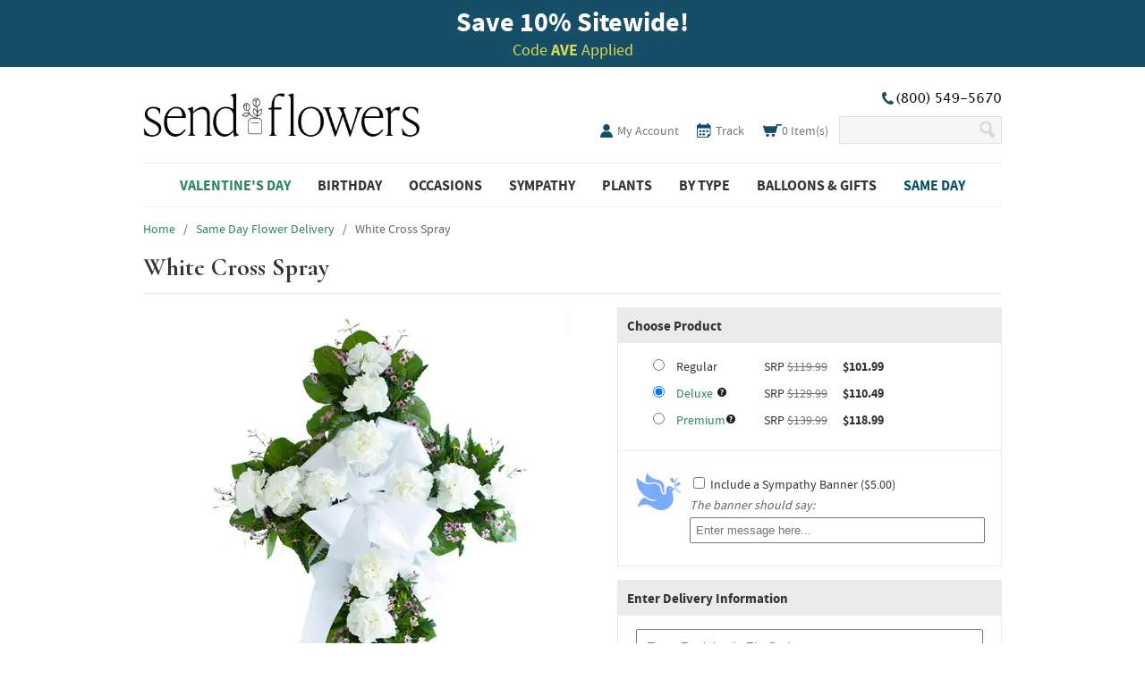

--- FILE ---
content_type: text/html; charset=UTF-8
request_url: https://www.sendflowers.com/product/white-standing-cross.htm
body_size: 10856
content:
<!DOCTYPE html>
<html>
 <head>
  <meta http-equiv="Content-Type" content="text/html; charset=utf-8" />
  <title>White Cross Spray at Send Flowers</title>
  <meta http-equiv="X-UA-compatible" content="IE=8" />
  <meta name="SKYPE_TOOLBAR" content="SKYPE_TOOLBAR_PARSER_COMPATIBLE" />
  <meta name="p:domain_verify" content="2338a11879957b5fc23eed16087432ed" />
  <meta name="google-site-verification" content="6bS4Q0vb5jvrZIre_jXhBfMirtBFWU24RDYGbQ8TxOo" />
  <link rel="shortcut icon" href="/favicon.ico" />
	
	
  <meta property="og:title" content="White Cross Spray at Send Flowers" />
  <meta property="og:type" content="product" />
  <meta property="og:description" content="White Cross Funeral Flower Standing Spray at Send Flowers. White carnations funeral flowers cross shaped arrangement for a funeral, visitation or viewing." />
  <meta property="og:image" content="https://sf.tac-cdn.net/images/v2/products/small/SF-156.jpg" height="165" width="165" />
  <link rel="canonical" href="https://www.sendflowers.com/product/white-standing-cross.htm" />
  <meta property="og:url" content="https://www.sendflowers.com/product/white-standing-cross.htm" />
  <meta name="description" content="White Cross Funeral Flower Standing Spray at Send Flowers. White carnations funeral flowers cross shaped arrangement for a funeral, visitation or viewing." />
  <meta name="viewport" content="width=960" />
  <link rel="stylesheet" href="https://sf.tac-cdn.net/css/reset.css" />
  <link rel="stylesheet" href="https://sf.tac-cdn.net/css/jquery-ui-1.12.1.css" />
  <link rel="stylesheet" href="https://sf.tac-cdn.net/css/fonts.css" />
   <link rel="stylesheet" href="https://sf.tac-cdn.net/css/modal.css" />
   <link rel="stylesheet" href="https://du3ras3sqkyhu.cloudfront.net/core-availability/2.9.0/css/app.css" />
  <link rel="stylesheet" href="https://sf.tac-cdn.net/css/style-9.css" />
  <link rel="stylesheet" href="https://sf.tac-cdn.net/css/mobile.css" />
  <script type="text/javascript" src="https://sf.tac-cdn.net/js/jquery-3.5.1.min.js"></script>
  <script type="text/javascript" src="https://sf.tac-cdn.net/js/jquery-migrate-3.3.0.min.js"></script>

  <script type="text/javascript" src="https://sf.tac-cdn.net/js/jquery-ui-1.12.1.min.js"></script>
  <script type="text/javascript">jQuery.fn.uitabs = jQuery.fn.tabs; delete jQuery.fn.tabs;</script>
  <script type="text/javascript" src="https://sf.tac-cdn.net/js/script.js"></script>
  <script type="text/javascript" src="https://sf.tac-cdn.net/js/mobile.js"></script>
  <!-- ClickTale Top part -->
  <script type="text/javascript">
   var WRInitTime=(new Date()).getTime();
  </script>
  <!-- ClickTale end of Top part -->
   <script>
  dataLayer = [{"ref":"AVE","auth":false,"test":{"name":"","var":""},"page_id":"product","product":{"id":"SF-156"}}];
</script>
<!-- Google Tag Manager -->
<script>(function(w,d,s,l,i){w[l]=w[l]||[];w[l].push({'gtm.start':
new Date().getTime(),event:'gtm.js'});var f=d.getElementsByTagName(s)[0],
j=d.createElement(s),dl=l!='dataLayer'?'&l='+l:'';j.async=true;j.src=
'https://www.googletagmanager.com/gtm.js?id='+i+dl+'';f.parentNode.insertBefore(j,f);
})(window,document,'script','dataLayer','GTM-5NXR6RR');</script>
<!-- End Google Tag Manager -->
 </head>
 <body class="product">
  <!-- Google Tag Manager (noscript) -->
<noscript><iframe src="https://www.googletagmanager.com/ns.html?id=GTM-5NXR6RR"
height="0" width="0" style="display:none;visibility:hidden"></iframe></noscript>
<!-- End Google Tag Manager (noscript) -->  <div id="banner">
    <div class="top-bar"></div>
    <div class="wrap"><p class="title"><b>Save 10<span>%</span> Sitewide!</b></p>
<p class="subtitle">Code <b>AVE</b> Applied</p></div>
  </div>
  <div id="wrap">
   <div id="header">
    <div class="wrap ">
     <div class="alignleft">
      <span class="coName">Send Flowers</span>
      <div class="logo"><a href="/">SendFlowers.com</a></div>
     </div><!-- .alignleft -->
     <div class="alignright">
      <div class="top-right ">
        <div class="phone"><span class="icon"></span></div>
      </div><!-- .alignright -->
      <div class="links">
       <ul>
        <li class="my-account"><a href="/account.htm" title="My Account"><span class="icon"></span> My Account</a></li>

        <li class="sign-in"><a href="/account.htm" title="Sign in">Account</a></li>

        <li class="track">
          <a href="/ordertracking.htm" title="Track Your Order">
            <span class="icon"></span>
            <span class="label">Track</span>
          </a>
        </li>

                <li class="cart">
          <a href="/cart.htm" title="View Cart">
            <span class="icon"></span>
            <span class="items">
              <span class="count">0</span> Item(s)
            </span>
          </a>
        </li>

        <li class="phone">(800) 549-5670</li>

        <li class="search">
         <form action="/search">
          <input id="sli_search_1" autocomplete="off" type="text" class="text" name="key">
          <input type="submit" class="submit" value="Search" />
         </form>
        </li>

       </ul>
      </div><!-- .links -->
     </div><!-- .alignright -->
    </div>
   </div><!-- #header -->
   <div id="nav">
    <div class="wrap">
     <ul class="links">
      <li class="current">
       <h3 class="navHeader"><a href="/holiday/valentine-flowers-gifts?m=vday">Valentine's Day</a></h3>
       <ul class="subNav">
        <li><a href="/holiday/valentine-flowers-gifts?m=vday">All Valentine's Day Flowers</a></li>
        <li><a href="/holiday/valentine-roses?m=vday">Valentine's Day Roses</a></li>
        <li><a href="/price/premium-flowers-over-80?m=vday">Luxury Flowers</a></li>
        <li><a href="/holiday/valentines-day-plants?m=vday">Valentine's Day Plants</a></li>
        <li><a href="/holiday/valentine-gift-baskets?m=vday">Valentine's Day Gift Baskets</a></li>
        <li><a href="/online-gifts/valentine-gifts-for-him?m=vday">Gift for Him</a></li>
       </ul>
      </li>
      <li>
       <h3 class="navHeader"><a href="/occasion/online-birthday-flowers-gifts">Birthday</a></h3>
       <ul class="subNav">
        <li><a href="/occasion/online-birthday-flowers-gifts">Best Sellers</a></li>
        <li><a href="/occasion/online-birthday-flowers-gifts-for-mom">For Mom</a></li>
        <li><a href="/occasion/online-birthday-flowers-gifts-for-friend">For Friend</a></li>
        <li><a href="/occasion/online-birthday-flowers-gifts-for-wife">For Wife / Girlfriend</a></li>
        <li><a href="/occasion/online-birthday-flowers-for-kids">For Kids</a></li>
        <li><a href="/occasion/online-birthday-plants-gift-baskets">Birthday Plants</a></li>
        <li><a href="/occasion/birthday-flowers-for-him">Birthday Flowers For Him</a></li>
       </ul>
      </li>
      <li>
       <h3 class="navHeader"><span class="label">Occasions</span></h3>
       <ul class="subNav">
        <li><a href="/occasion/online-birthday-flowers-gifts">Birthday</a></li>
        <li><a href="/occasion/online-sympathy-flowers-gifts">Sympathy</a></li>
        <li><a href="/funeral-sympathy/funeral-flowers-gifts">Funeral</a></li>
        <li><a href="/occasion/online-get-well-flowers-gifts">Get Well</a></li>
        <li><a href="/holiday/valentine-flowers-gifts">Valentine's Day - 2/14</a></li>
        <li><a href="/occasion/online-love-romance-flowers">Love and Romance</a></li>
        <li><a href="/occasion/online-just-because-flowers">Just Because</a></li>
        <li><a href="/occasion/online-anniversary-flowers-gifts">Anniversary</a></li>
        <li><a href="/occasion/online-thank-you-flowers-gifts">Thank You</a></li>
        <li><a href="/occasion/online-congratulations-flowers-gifts">Congratulations</a></li>
        <li><a href="/occasion/gifts-for-him">Gifts for Him</a></li>
        <li><a href="/occasion/online-new-baby-flowers-gifts">New Baby</a></li>
        <li><a href="/occasion/online-sorry-flowers">I'm Sorry</a></li>
        <li><a href="/occasion/online-housewarming-flowers-gifts">Housewarming</a></li>
        <li><a href="/occasion/wedding-flowers">Wedding Flowers</a></li>
       </ul>
      </li>
      <li>
       <h3 class="navHeader"><a href="/occasion/online-sympathy-flowers-gifts?m=sympathy">Sympathy</a></h3>
       <ul class="subNav">
        <li><a href="/occasion/online-sympathy-flowers-gifts?m=sympathy">Sympathy Flowers</a></li>
        <li><a href="/funeral-sympathy/funeral-flowers-gifts">Funeral Flowers</a></li>
        <li><a href="/funeral-sympathy/sympathy-plants">Sympathy Plants</a></li>
        <li><a href="/funeral-sympathy/crosses-sprays">Funeral Sprays</a></li>
        <li><a href="/funeral-sympathy/floral-baskets">Sympathy Gift Baskets</a></li>
        <li><a href="/funeral-sympathy/casket-sprays">Casket Sprays</a></li>
        <li><a href="/funeral-sympathy/standing-spray">Standing Sprays</a></li>
        <li><a href="/occasion/military-flower-delivery">Military Flowers</a></li>
       </ul>
      </li>
      <li>
       <h3 class="navHeader"><a href="/online-plants/popular-plants?m=plants">Plants</a></h3>
       <ul class="subNav">
        <li><a href="/funeral-sympathy/sympathy-plants">Sympathy Plants</a></li>
        <li><a href="/online-plants/blooming-plants">Blooming Plants</a></li>
        <li><a href="/holiday/valentines-day-plants?m=vday">Valentine's Day Plants</a></li>
        <li><a href="/online-flowers/orchids">Orchids</a></li>
        <li><a href="/online-plants/green-plants-delivery">Green Plants</a></li>
        <li><a href="/online-plants/succulents">Succulents</a></li>
       </ul>
      </li>
      <li>
       <h3 class="navHeader"><a href="/online-flowers/popular">By Type</a></h3>
       <ul class="subNav">
        <li><a href="/same-day-delivery/best-selling-flowers">Best Sellers</a></li>
        <li><a href="/price/cheap-flowers-under-40">Flowers Under $40</a></li>
        <li><a href="/online-flowers/roses?m=flowers">Roses</a></li>
        <li><a href="/occasion/winter">Winter Flowers</a></li>
        <li><a href="/online-flowers/sunflowers">Sunflowers</a></li>
        <li><a href="/online-flowers/tulips?m=flowers">Tulips</a></li>
        <li><a href="/online-flowers/lilies?m=flowers">Lilies</a></li>
        <li><a href="/online-flowers/daisies-sunflowers">Daisies</a></li>
        <li><a href="/online-flowers/roses-in-a-box">Roses In A Box</a></li>
       </ul>
      </li>
      <li>
       <h3 class="navHeader"><a href="/same-day-delivery/balloons">Balloons & Gifts</a></h3>
       <ul class="subNav">
        <li><a href="/online-gifts/gift-basket-delivery?m=balloons">Gift Baskets</a></li>
        <li><a href="/online-gifts/chocolate-gift-baskets">Chocolate Gift Baskets</a></li>
        <li><a href="/holiday/valentine-gift-baskets?m=vday">Valentine's Day Gift Baskets</a></li>
        <li><a href="/same-day-delivery/balloons">Balloon Bouquets</a></li>
        <li><a href="/online-gifts/roses-and-gifts">Roses and Gifts</a></li>
        <li><a href="/online-gifts/teddy-bear-delivery">Teddy Bears</a></li>
        <li><a href="/same-day-delivery/get-well-balloons">Get Well Balloons</a></li>
        <li><a href="/same-day-delivery/flowers-and-balloons">Flowers & Balloons</a></li>
        <li><a href="/same-day-delivery/congratulations-balloons">Congratulations</a></li>
       </ul>
      </li>
      <li class="same">
       <h3 class="navHeader"><a href="/same-day-delivery/same-day-flowers-gifts?m=same-day">Same Day</a></h3>
       <ul class="subNav">
        <li><a href="/same-day-delivery/best-selling-flowers?m=same-day">Best Sellers</a></li>
        <li><a href="/occasion/online-birthday-flowers-gifts?m=same-day">Birthday</a></li>
        <li><a href="/online-gifts/last-minute-gifts">Last Minute Gifts</a></li>
        <li><a href="/occasion/online-sympathy-flowers-gifts?m=same-day">Sympathy</a></li>
        <li><a href="/occasion/online-get-well-flowers-gifts?m=same-day">Get Well</a></li>
        <li><a href="/occasion/online-anniversary-flowers-gifts?m=same-day">Anniversary</a></li>
        <li><a href="/funeral-sympathy/funeral-flowers-gifts?m=same-day">Funeral</a></li>
        <li><a href="/online-plants/house-plants?m=same-day">Plants</a></li>
        <li><a href="/same-day-delivery/balloons?m=same-day">Balloons</a></li>
       </ul>
      </li>
			<div style="clear: both;"></div>
     </ul>
    </div><!-- .wrap -->
   </div><!-- #nav -->
   <div id="content">
    <div class="wrap">
    
<meta name="twitter:card" content="summary" />
<meta name="twitter:site" content="@SendFlowers" />
<meta name="twitter:creator" content="@SendFlowers" />
<meta name="twitter:title" content="White Cross Spray at Send Flowers" />
<meta name="twitter:description" content="White Cross Funeral Flower Standing Spray at Send Flowers. White carnations funeral flowers cross shaped arrangement for a funeral, visitation or viewing." />
<meta name="twitter:image" content="https://sf.tac-cdn.net/images/v2/products/large/SF-156.jpg" />
<meta name="twitter:image:alt" content="White Cross Funeral Flower Standing Spray at Send Flowers. White carnations funeral flowers cross shaped arrangement for a funeral, visitation or viewing." />
<script type="text/javascript" src="https://sf.tac-cdn.net/pwr/engine/js/full.js"></script>
<script type="application/ld+json">{"@context":"https:\/\/schema.org","@type":"BreadcrumbList","itemListElement":[{"@type":"ListItem","position":1,"name":"Home","item":"https:\/\/www.sendflowers.com"},{"@type":"ListItem","position":2,"name":"Same Day Flower Delivery","item":"https:\/\/www.sendflowers.com\/same-day-delivery\/same-day-flowers-gifts"},{"@type":"ListItem","position":3,"name":"White Cross Spray"}]}</script>
<div id="product" itemscope itemtype="http://schema.org/Product" data-sku="SF-156" data-brand="other">
 <div class="prodCrumbs">
  <span>
   <a href="/"><span>Home</span></a>
  </span>
     &nbsp;&nbsp;/&nbsp;&nbsp;
   <span>
       <a href="/same-day-delivery/same-day-flowers-gifts" onclick="exit=false;"><span>Same Day Flower Delivery</span></a>
      </span>
     &nbsp;&nbsp;/&nbsp;&nbsp;
   <span>
       White Cross Spray      </span>
   </div><!--prodCrumbs-->
 <h1 itemprop="name">White Cross Spray</h1>
 <div class="details">
  <div class="image">
   <div><img itemprop="image" src="https://sf.tac-cdn.net/images/v2/products/large/SF-156.jpg?auto=webp&quality=70&width=490" border="0" width="490" alt="White sympathy cross flower standing spray with easel stand included" /></div>
  </div><!-- .image -->
  <div class="share">
   <ul>
    <li class="facebookWidget">
     <div class="fb-like" data-href="https://www.sendflowers.com/product/white-standing-cross.htm" data-width="450" data-layout="button_count" data-show-faces="false" data-send="false"></div>
    </li>
    <li class="pinterestWidget">
     <a href="//pinterest.com/pin/create/button/?url=https%3A%2F%2Fwww.sendflowers.com%2Fproduct%2Fwhite-standing-cross.htm&media=https%3A%2F%2Fsf.tac-cdn.net%2Fimages%2Fv2%2Fproducts%2Flarge%2FSF-156.jpg&description=White+Cross+Funeral+Flower+Standing+Spray+at+Send+Flowers.+White+carnations+funeral+flowers+cross+shaped+arrangement+for+a+funeral%2C+visitation+or+viewing." data-pin-do="buttonPin" data-pin-config="none"><img loading="lazy" src="//assets.pinterest.com/images/pidgets/pin_it_button.png?auto=webp&quality=50" /></a>
    </li>
    <li class="twitterWidget">
     <a href="https://twitter.com/share" class="twitter-share-button" data-via="FlowersSend" data-count="none">Tweet</a>
    </li>
    <li class="unusedemailWidget">
     <!-- AddThis Button BEGIN -->
     <script type="text/javascript">
       document.write(
        '<div class="addthis_toolbox addthis_default_style">' + "\n" +
        '<a class="addthis_button_preferred_4"></a>' + "\n" +
        '</div>' + "\n" +
        // NB: This throws a JS error in IE6 at char 20105.
        '<scr' + 'ipt type="text/javascript" src="https://s7.addthis.com/js/250/addthis_widget.js#username=xa-4cef577922c22ab0"></scr' + 'ipt>' + "\n"
       );
     </script>
     <!-- AddThis Button END -->
    </li>
   </ul>
  </div><!-- .share -->
  <div class="similar">
   <a href="https://www.sendflowers.com/funeral-sympathy/standing-spray">View Similar Products</a>
  </div><!--similar-->
    <p id="SKU"><strong>SKU:</strong> SF-156</p>
 <ul class="tabNav">
  <li class="tabOne selected" style="margin: 0 2px 0 0; _margin-left: 0;"><a>Item<br />Description</a></li>
  <li class="tabTwo"><a>Delivery<br />Information</a></li>
  <li class="tabThree"><a>Substitution<br />Policy</a></li>
 </ul>
 <div id="tabs">
  <div class="itemDescription" itemprop="description">
   <h2 id="descriptionShow">Description</h2>
   <span class="descriptionText">
    <p>This white flower standing cross spray arrangement is a thoughtful gesture of your sympathy and condolence for a friend or loved one. A local florist will arrange the freshest white carnation and wax-flower blooms with seasonal greens in the shape of this beloved religious symbol. These quality but affordable spray is delivered with an easel stand and is topped off with a decorative bow. Measures approximately 18 inches high by 30 long. Best suited for a wake, funeral or visitation. Crosses show respect for the deceased while saying something about how they lived their life. 

<P><B>Details:</B>
<BR>• Cream Carnations 
<BR>• Alabaster Waxflower 
<br>• Hand-Arranged & Local Created
<BR>• Ivory Ribbon Decoration
</P></p>
         <p class="priceDisclosure">    Product availability may vary depending on your delivery zip code. Standard shipping and delivery charges start as low as $13.99.</p>
         <p class="priceDisclosure">    Send Flowers is excited to be able to offer products below the market price. The strikethrough price shown
    is Send Flowers' assessment of the prevailing market price for this product within the past ninety days,
    which Send Flowers determines by consulting and interacting with florists nationwide, evaluating the market
    for the product nationwide, and estimating the average market price of the product or similar products that
    are sold online. Send Flowers engages in an ongoing evaluation of the going price of its products and
    comparable products to reasonably and accurately reflect our assessment of the prevailing market price of
    the product or similar products that are sold online, but we cannot guarantee that the market price will
    always be accurate in all markets because some many variables and circumstances limit our ability to
    determine the market price in any particular location at a given point in time.</p>
         <p class="priceDisclosure">    If no strikethrough price is shown it means that we were unable to provide a discount below the market
    price at this time. We show the market price as a strikethrough price so that you can see how much we
    believe you can save by shopping with us. Please understand that Send Flowers may not have sold this product
    at the indicated market price. This is because Send Flowers always tries to offer prices better than
    average, which is why we almost always reduce our prices with discounts or promotions. The Send Flowers
    discount is indicated by the difference between the Send Flowers price and the higher price shown with a
    strikethrough.</p>
       </span><!--descriptionText-->
   <h2 class="related-header">Related Products</h2>
   <ul class="related-products">
    <li data-sku="T239-3A" data-brand="tf" data-price-disc=""><a href="/product/serenity_wreath.htm"><img loading="lazy" src="https://sf.tac-cdn.net/images/v2/products/small/T239-3A.jpg?auto=webp&quality=75&width=360" alt="" width="120" height="140" data-sku="T239-3A" />Serenity Wreath</a></li>
    <li data-sku="FTD-S6-4447" data-brand="ftd" data-price-disc=""><a href="/product/the_ftd_exquisite_tribute_standing_spray.htm"><img loading="lazy" src="https://sf.tac-cdn.net/images/v2/products/small/FTD-S6-4447.jpg?auto=webp&quality=75&width=360" alt="" width="120" height="140" data-sku="FTD-S6-4447" />Oval White Standing Spray</a></li>
    <li data-sku="T283-7A" data-brand="tf" data-price-disc=""><a href="/product/close-to-my-heart.htm"><img loading="lazy" src="https://sf.tac-cdn.net/images/v2/products/small/T283-7A.jpg?auto=webp&quality=75&width=360" alt="" width="120" height="140" data-sku="T283-7A" />Close To My Heart</a></li>
    <li data-sku="T232-2A" data-brand="tf" data-price-disc=""><a href="/product/divine_light.htm"><img loading="lazy" src="https://sf.tac-cdn.net/images/v2/products/small/T232-2A.jpg?auto=webp&quality=75&width=360" alt="" width="120" height="140" data-sku="T232-2A" />White Cross Standing Spray</a></li>
   </ul>
  </div><!--itemDescription-->
  <div class="shippingInfo">
   <h2 id="deliveryShow">Delivery Information</h2>
   <p>Same Day Flower Delivery is available in the USA from our network of local florist partners. Orders for flower delivery today must be placed by 1pm in the delivery zip code. Next day delivery options or dates in the future are also available. Cut off time for delivery same day varies on weekends and during peak holidays. Standard shipping and delivery charges start as low as $14.99, though prices may vary by delivery location, shipping time, or calendar day.
<br/><br/>
In order to ensure you receive the freshest product possible, we will make every attempt to deliver the specified product. In some cases our florists may need to substitute a similar container or flowers.</p>
   <p>SendFlowers.com works hard to maintain a network of reliable florists nationwide, but sometimes delivery issues cannot be avoided. We want you to know that SendFlowers.com stands behind our 100% satisfaction guarantee and, if you are not satisfied with the timing of your delivery, you should contact us.</p>
   <p>If one of our florists lets us know that your selected delivery time and/or date cannot or will not be met, we will contact you as soon as possible to inform you of the situation. SendFlowers.com will then attempt to deliver your order as soon as possible, unless you promptly let us know that you would like to cancel your order instead.</p>
   <p>If you do not receive a delivery confirmation email within 24 hours of your selected delivery date and time, please let us know so that we can follow up on your order.</p>
   <p>We will issue you a full refund upon your request or agree on some other resolution to your delivery issue that is satisfactory to you, unless we can establish that your order was received by your selected delivery date and time, or the order was untimely due to some fault of you or the recipient of the order (for example, an incorrect delivery address was provided, there was no one at the delivery address to accept the order, or the person at the delivery address refused delivery).</p>
  </div><!--shippingInfo-->
  <div class="substitution">
   <h4>Delivery/Substitution Policy</h4>
   <p>Substitutions may be necessary to ensure your arrangement or specialty gift is delivered in a timely manner and depending on availability.</p>
   <h4>Substitution Policy</h4>
   <p>Substitutions may be necessary to ensure your arrangement is delivered in a timely manner. The utmost care and attention is given to your order
to ensure that it is as similar as possible to the requested item.</p>
   <h4>Plants</h4>
   <p>&bull; For green and blooming plants, similar plants may be substituted of equal or greater value.
   <p>&bull; For one-of-a-kind plants, such as orchids, we will make every attempt to match the plant type, but may substitute with another color.
   <p>&bull; If the plant container shown online is not available, a similar container will be used.
   <h4>Flowers</h4>
   <p>&bull; In arrangements of assorted flowers, the colors shown online will be used if at all possible, even if this means substituting other kinds of flowers of
equal or greater value.</p>
   <p>&bull; For one-of-a-kind flower arrangements, such as all roses or all lilies, we will make every attempt to match the flower type, but may substitute with
another color.</p>
   <p>&bull; If the floral container shown online is not available, a similar container will be used.</p>
   <h4>Specialty Gifts</h4>
   <p>&bull; Specialty gifts may be substituted with another specialty gift of equal or greater value and of similar theme and category.
  </div><!--substitution-->
  </div><!--tabs-->
  </div><!-- .details -->

 <div class="order">
  <form method="post" action="/product/white-standing-cross.htm" name="product" class="requires-date">
   <div class="box">
    <h2>Choose Product</h2>
    <div class="size" itemprop="offers" itemscope itemtype="http://schema.org/Offer">
    <meta itemprop="priceCurrency" content="USD" /><meta itemprop="price" content="101.99" />
     <div data-price-disc="101.99">
      <input type="radio" name="order_prod_size" id="size-small" value="r" />
      <label for="size-small">
       <span class="label">Regular</span>
       SRP
       <span class="price discounted">$119.99</span>
       <span class="price">$101.99</span>
      </label>
     </div>
     <div data-price-disc="110.49">
      <input type="radio" name="order_prod_size" id="size-medium" value="d" checked="checked" />
      <label for="size-medium">
       <span class="label"><a href="#" class="deluxe">Deluxe</a></span>
       SRP
       <span class="price discounted">$129.99</span>
       <span class="price">$110.49</span>
      </label>
     </div>
     <div data-price-disc="118.99">
      <input type="radio" name="order_prod_size" id="size-large" value="p" />
      <label for="size-large">
       <span class="label"><a href="#" class="premium">Premium</a></span>
       SRP
       <span class="price discounted">$139.99</span>
       <span class="price">$118.99</span>
      </label>
     </div>
    </div><!-- .size -->
    <div class="options">
           <div class="sympathy-banner">
      <label for="sympathy-banner-checkbox">
       <img loading="lazy" src="https://sf.tac-cdn.net/images/v2/product-options/sympathy-banner.jpg?auto=webp&quality=50" border="0" width="50" height="50" alt="Sympathy Banner" />
       <span><input type="checkbox" name="order_upgrds[s][qty]" value="1" id="sympathy-banner-checkbox" /> Include a Sympathy Banner ($5.00)</span>
      </label>
      <div>
       <p for="sympathy-banner-message">The banner should say:</p>
       <input type="text" class="text" name="order_upgrds[s][opt]" value="Enter message here..." id="sympathy-banner-message" />
      </div>
     </div><!-- .sympathy-banner -->
    </div><!-- .options -->
   </div><!-- .box -->
   <div class="box">
    <h2>Enter Delivery Information</h2>
    <div class="delivery">
     <input type="hidden" name="productsku" id="delivery-productsku" value="SF-156" />
     <input type="hidden" name="client_addr_id" id="delivery-clientaddrid" value="" />
     <div class="error" id="error-postalcode" style="display: none;"></div>
     <div class="zip-code-field-group">
      <input type="tel" class="text delivery-postalcode" name="order_d_zip" id="delivery-zip-code" data-value="" value="Enter Recipient's Zip Code..." maxlength="5" />
      <span class="zip-finder-help-link hides-from-date"><a href="#" id="delivery-zipfinder">Don't know the zip code?</a></span>
      <span class="help-link waits-for-date">Wrong delivery zip code? <a href="#" id="change-zip-code">Type a new one...</a></span>
     </div>

     <button type="button" id="delivery-options-modal-button" class="hides-from-date">Choose a Delivery Date</button>

     <div>
      <input type="hidden" name="order_d_date" id="delivery-deliverydate" value="" />
      <input type="text" name="deliverydate-label" id="delivery-deliverydate-label" class="waits-for-date" readonly data-toggle="modal" data-target="#delivery-options-modal" value="" />
      <span class="help-link waits-for-date"><a href="#" data-toggle="modal" data-target="#delivery-options-modal">Choose a different delivery date...</a></span>
     </div>
     <div id="deliveryMessage"></div>
    </div><!-- .delivery -->
   </div><!-- .box -->
   <div class="box waits-for-date">
    <h2>Add Your Personal Note</h2>
    <div class="note">
     <select name="order_d_card_type" id="delivery-occasion">
      <option value="Blank Card">Blank Card</option>
      <option value="No Card">No Card</option>
      <option value="Birthday">Birthday</option>
      <option value="Sympathy">Sympathy</option>
      <option value="Funeral">Funeral</option>
      <option value="Get Well">Get Well</option>
      <option value="Valentine's Day">Valentine's Day</option>
      <option value="I Love You">I Love You</option>
      <option value="Anniversary">Anniversary</option>
      <option value="Thinking of You">Thinking of You</option>
      <option value="Just Because">Just Because</option>
      <option value="Thank You">Thank You</option>
      <option value="Congratulations">Congratulations</option>
      <option value="New Baby">New Baby</option>
      <option value="Other">Other</option>
     </select>
     <div><textarea name="order_d_card_msg" id="note-note" maxlength="175" class="process-special-chars">Enter up to 175 characters...</textarea></div>
     <div class="counter"><input type="text" class="text" value="175" size="3" disabled /></span></div>
     <div><input type="text" class="text" name="order_d_card_sig" id="note-signature" value="Enter signature... (e.g. Love, Bob)" maxlength="30" /></div>
     <div class="specialCharsWarning">Card message may only contain letters, numbers, and punctuation characters.</div>
    </div><!-- .note -->
   </div><!-- .box -->
   <input type="submit" class="submit waits-for-date" name="cmd" id="add-to-cart-submit" value="Add to Cart" disabled="disabled" />
  </form>

<div id="delivery-options-modal" class="modal" tabindex="-1" role="dialog" aria-labelledby="delivery-options-modal-title" aria-hidden="true">
  <div class="modal-dialog modal-xl" role="document">
    <div class="modal-content">
      <div class="modal-header">
        <div class="modal-title" id="delivery-options-modal-title">Choose a Delivery Date</div>
        <button type="button" class="close" data-dismiss="modal" aria-label="Close">
          <span aria-hidden="true">&times;</span>
        </button>
      </div>
      <div class="modal-body">
        <core-availability
  id="core-availability-app"
  site-slug="sendflowers-com"
  skus=["SF-156"]  zip-code=""
  start-date="2026-01-24"
  end-date="2026-04-23"
    options-json='{"primaryColor":"#2e8268","disclaimerText":"Standard shipping and delivery charges start as low as $13.99."}'
></core-availability>      </div>
    </div>
  </div>
</div> </div><!-- .order -->
</div><!-- #product -->
 <div class="bottomContent">
  <h2>White Flower Cross Standing Spray</h2>
 </div><!--bottomContent-->
<script type="text/javascript">
 // Facebook
 (function(d, s, id) {
  var js, fjs = d.getElementsByTagName(s)[0];
  if (d.getElementById(id)) return;
  js = d.createElement(s); js.id = id;
  js.src = "//connect.facebook.net/en_US/all.js#xfbml=1&appId=349967941752739";
  fjs.parentNode.insertBefore(js, fjs);
 } (document, 'script', 'facebook-jssdk'));
 // Pinterest
 (function(d){
   var f = d.getElementsByTagName('SCRIPT')[0], p = d.createElement('SCRIPT');
   p.type = 'text/javascript';
   p.async = true;
   p.src = '//assets.pinterest.com/js/pinit.js';
   f.parentNode.insertBefore(p, f);
 }(document));
</script>
<script>!function(d,s,id){var js,fjs=d.getElementsByTagName(s)[0],p=/^http:/.test(d.location)?'http':'https';if(!d.getElementById(id)){js=d.createElement(s);js.id=id;js.src=p+'://platform.twitter.com/widgets.js';fjs.parentNode.insertBefore(js,fjs);}}(document, 'script', 'twitter-wjs');</script>
    </div><!-- .wrap -->
   </div><!-- #content -->
   <div id="subfooter">
    <div id="newsletter">
     <form method="post" action="/mailing_list.htm" name="mailing" onsubmit="exit=false;">
       <span>
        <h3>Get Insider Access!</h3>
        <p>Share your email to get fantastic offers for special occasions and daily discounts:</p>
      </span>
      <div id="email">
        <input type="text" class="text" name="email" value="Enter Email Address" onfocus="if(this.value=='Enter Email Address') this.value='';"/>
        <input type="submit" class="emailButton" alt="Sign me up!" value=""/>
      </div>
     </form>
    </div><!--newsletter-->
    <div class="wrap">
     <ul class="links">
      <li>
       <h4>About Send Flowers</h4>
       <ul>
        <li><a href="/accessibility.htm">Accessibility Statement</a></li>
        <li><a href="/about.htm">Company Information</a></li>
        <li><a href="/account.htm">Account</a></li>
        <li><a href="/privacy.htm">Privacy Policy</a></li>
        <li><a href="/terms.htm">Terms of Service</a></li>
        <li><a href="/affiliate-programs.htm">Become an Affiliate</a></li>
       </ul>
      </li>
      <li>
       <h4>Send Flowers Help</h4>
       <ul>
        <li><a href="/ordertracking.htm">Track Your Order</a></li>
        <li><a href="/contact.htm">Contact Us</a></li>
        <li><a role="button" class="js-userway-button" tabindex="0">ADA Help</a></li>
        <li><a href="/guarantee.htm">Satisfaction Guarantee</a></li>
        <li><a href="/sitemap.htm">Site Map</a></li>
        <li><a href="/terms.htm">Terms and Conditions</a></li>
       </ul>
      </li>
      <li>
       <h4>Customer Favorites</h4>
       <ul>
        <li><a href="/flower-guide.htm">Flower Guide</a></li>
        <li><a href="/share-testimonial.htm">Share Your Experience</a></li>
        <li><a href="/online-gifts/teddy-bear-delivery">Teddy Bear Delivery</a></li>
        <li><a href="/blog/" target="_blank" rel="noopener noreferrer">Send Flowers Blog</a></li>
       </ul>
      </li>
      <li>
       <h4>Types Of Flowers</h4>
       <ul>
        <li><a href="/occasion/military-flower-delivery">Military Flowers</a></li>
        <li><a href="/occasion/winter">Winter Flowers</a></li>
        <li><a href="/occasion/online-birthday-flowers-gifts">Birthday Flowers</a></li>
        <li><a href="/occasion/online-sympathy-flowers-gifts">Sympathy Flowers</a></li>
       </ul>
      </li>
      <li>
       <h4>Holidays</h4>
       <ul>
        <li><a href="/holiday/christmas-flowers-gifts">Christmas</a></li>
        <li><a href="/holiday/valentine-flowers-gifts">Valentine's Day</a></li>
        <li><a href="/holiday/mothers-day-flowers-gifts">Mother's Day</a></li>
        <li><a href="/holiday/thanksgiving-flowers-gifts">Thanksgiving</a></li>
       </ul>
      </li>
     </ul><!-- .links -->
     <div class="bottom-icons">
       <ul class="icons">
        <li class="ssl"><img loading="lazy" src="https://sf.tac-cdn.net/images/v2/layout/safe-secure-bottom.png?auto=webp&quality=50" border="0" height="55" alt="Send flowers cheaply with our online florist that's safe and secure"></li>
        <li class="stella"><img loading="lazy" src="https://sf.tac-cdn.net/images/v2/layout/stella.png?auto=webp&quality=50" border="0" height="55" alt="Stella approved online flower delivery service for same day flowers delivery"></li>
       </ul><!-- .icons -->
       <div id="socialWidgets">
      <ul>
       <li id="facebook">
        <iframe src="//www.facebook.com/plugins/like.php?href=http%3A%2F%2Fwww.facebook.com%2Fsendflowers365&amp;send=false&amp;layout=standard&amp;width=450&amp;show_faces=false&amp;action=like&amp;colorscheme=light&amp;font=arial&amp;height=35&amp;appId=349967941752739" scrolling="no" frameborder="0" style="border:none; overflow:hidden; width:450px; height:25px;" allowTransparency="true"></iframe>       
       </li>
       <li id="twitter">
        <a href="https://twitter.com/FlowersSend" class="twitter-follow-button" data-show-count="true">Follow @FlowersSend</a>
        <script>!function(d,s,id){var js,fjs=d.getElementsByTagName(s)[0];if(!d.getElementById(id)){js=d.createElement(s);js.id=id;js.src="//platform.twitter.com/widgets.js";fjs.parentNode.insertBefore(js,fjs);}}(document,"script","twitter-wjs");</script>
       </li>
       <li id="instagram">
        <a href="https://www.instagram.com/send_flowers_co/" target="_blank" rel="noopener noreferrer"></a>
       </li>
       <li id="pinterest">
        <a href="https://www.pinterest.com/sendflowers/" target="_blank" rel="noopener noreferrer"></a>       
       </li>
       <div style="clear: both;"></div>
      </ul>
     </div><!--social-->
       <div style="clear: both;"></div>
     </div>
    </div>
    <p class="copyright">Copyright &copy; 1999 - 2026 Send Flowers. All rights reserved.</p>
   </div><!-- .subfooter -->
   <div id="footer">
    <div class="wrap">
    </div><!-- .wrap -->
   </div><!-- #footer -->
  </div><!-- #wrap -->
  <script src="https://du3ras3sqkyhu.cloudfront.net/core-availability/2.9.0/js/app.js" charset="UTF-8" id="core-availability-script" data-base-url="https://core-api.fromyouflowers.com" defer></script>
  <script src="https://cdn.searchspring.net/search/v3/js/searchspring.catalog.js?h3idqg" search="key" price-group="P15" async></script>
<script type="text/javascript">var coupon_code = 'AVE';</script>
<!-- Google Analytics -->
<script type="text/javascript">
(function(i,s,o,g,r,a,m){i['GoogleAnalyticsObject']=r;i[r]=i[r]||function(){
(i[r].q=i[r].q||[]).push(arguments)},i[r].l=1*new Date();a=s.createElement(o),
m=s.getElementsByTagName(o)[0];a.async=1;a.src=g;m.parentNode.insertBefore(a,m)
})(window,document,'script','//www.google-analytics.com/analytics.js','ga');

ga('create', 'UA-27565343-1', 'auto');
ga('set', {
 'dimension1': 'AVE' 
});
ga('send', 'pageview');
ga('require', 'ec');
</script>
<!-- Bing -->
<script>(function(w,d,t,r,u){var f,n,i;w[u]=w[u]||[],f=function(){var o={ti:"5151392"};o.q=w[u],w[u]=new UET(o),w[u].push("pageLoad")},n=d.createElement(t),n.src=r,n.async=1,n.onload=n.onreadystatechange=function(){var s=this.readyState;s&&s!=="loaded"&&s!=="complete"||(f(),n.onload=n.onreadystatechange=null)},i=d.getElementsByTagName(t)[0],i.parentNode.insertBefore(n,i)})(window,document,"script","//bat.bing.com/bat.js","uetq");</script><noscript><img src="//bat.bing.com/action/0?ti=5151392&Ver=2" height="0" width="0" style="display:none; visibility: hidden;" /></noscript>
<!-- ClickTale Bottom part -->
<script type='text/javascript'>
document.write(unescape("%3Cscript%20src='"+
(document.location.protocol=='https:'?
"https://cdnssl.clicktale.net/www02/ptc/a1bb0ecb-2f77-4692-b87b-f1d0d9cc737b.js":
"http://cdn.clicktale.net/www02/ptc/a1bb0ecb-2f77-4692-b87b-f1d0d9cc737b.js")+"'%20type='text/javascript'%3E%3C/script%3E"));
</script>
<!-- ClickTale end of Bottom part -->
<script type="text/javascript" src="//cdn.searchspring.net/intellisuggest/is.min.js" id="intellisuggest" async></script>
<script type="text/javascript">
document.getElementById('intellisuggest').addEventListener('load', function () {
var product_code = 'SF-156'; IntelliSuggest.init({siteId:'h3idqg', context:'Product/' + product_code, seed:[product_code]}); IntelliSuggest.viewItem({sku:product_code});});
</script>
<!-- region UserWay -->
<script>
  (function(d){
    let s = d.createElement("script");
    s.setAttribute("data-account", "Tw7ty6KLRO");
    s.setAttribute("data-trigger", ".js-userway-button");
    s.setAttribute("data-position", screenLeft);
    s.setAttribute("data-color", "#000000");
    s.setAttribute("data-statement_text", "Accessibility Statement");
    s.setAttribute("data-statement_url", "https://www.sendflowers.com/accessibility.htm");
    s.setAttribute("src", "https://cdn.userway.org/widget.js");
    (d.body || d.head).appendChild(s);
  })(document)
</script>
<!-- endregion UserWay -->

<!-- region Impact Radius -->
<!-- endregion Impact Radius -->
  <!-- b2 -->
 </body>
</html>


--- FILE ---
content_type: application/javascript
request_url: https://cdn.searchspring.net/ajax_search/sites/h3idqg/js/angular.js
body_size: 6388
content:
window.SearchSpringInit = function() {
// springboard generated variables
var modules = {};
modules.enabled = true;

var self = this;

// background filtering for category pages  
if (self.context.category) {
	self.context.backgroundFilters['category'] = self.context.category;
}

var priceDefault = 'ss_price_default';
var pricePrefix = 'price_';
var priceGroup, priceField = priceDefault;
var pricesChanged = false;

if (self.context.priceGroup) {
	priceGroup = self.context.priceGroup.toLowerCase();
	priceField = pricePrefix + priceGroup;
}

// Define all prices used by the store
var allPriceGroups = [priceDefault, 'd10', 'd1111', 'd1117', 'd1124', 'd1139', 'd1157', 'd1162', 'd1163', 'd1168', 'd1171', 'd1174', 'd1175', 'd1188', 'd1189', 'd1192', 'd1197', 'd12', 'd1201', 'd1203', 'd1207', 'd1219', 'd1223', 'd1224', 'd1225', 'd1229', 'd1242', 'd1296', 'd1302', 'd1322', 'd1336', 'd1342', 'd1348', 'd1353', 'd1354', 'd1363', 'd1374', 'd1377', 'd1378', 'd1379', 'd1382', 'd15', 'd20', 'd5', 'p10', 'p15', 'p17', 'p20', 'p25', 'p27', 'p30', 'p5', 'p50', 'd1381', 'd1172', 'd1205', 'd1226', 'd1376', 'd1385', 'd1413', 'd1502', 'd1605', 'd1602', 'd1607', 'd1411', 'd1408', 'd152', 'd1507', 'd1708', 'd1405', 'd1407', 'd1415', 'd1419', 'd1508', 'd1608', 'd1714', 'd1615', 'd1722', 'd1614', 'd1514', 'd1627'];

// Find the current price in the list of all prices, and remove it
// Also check if the price group is valid
var priceIndex = allPriceGroups.indexOf(priceGroup);
if (priceIndex > -1) {
	allPriceGroups.splice(priceIndex, 1);
	pricesChanged = true;
} else {
	allPriceGroups.splice(allPriceGroups.indexOf(priceDefault), 1);
	pricesChanged = false;
}

// From the modified array (every price except for the current one), add its price field to the excludedFacets in the request
var excludePriceFacets = allPriceGroups.map(function(price) {
	return (price != priceDefault) ? (pricePrefix + price) : priceDefault;
});

this.on('beforeSearch', function(req) {
	// Then exclude price facets from the api
	req['excludedFacets'] = excludePriceFacets;
});

// create new sort object to use since the price sort fields we're using aren't actually configured for sorting.
this.on('afterBootstrap', function($scope) {
	$scope.optionClick = function(option) {
		if (pricesChanged && (priceGroup != priceDefault)) {
			if (option.field.indexOf(pricePrefix) >= 0) {
				option.url = option.url.replace(option.field, priceField);
				option.value = option.value.replace('ss_price_default', priceField);
				option.field = option.field.replace('ss_price_default', priceField);
				option.active = 1;
				$scope.$evalAsync();
			}
		}
		
		// remove sort parameter if we're selecting the default relevancy sort. This will need to be updated to include the default non-relevancy sort option if we're ever integrated on categories.
		$scope.ss_current = option;	
		if (option.field === "relevance") {
			$scope.location().remove('sort').go();	
		} else {
			$scope.location().remove('sort').add('sort', option.field, option.direction).go();	
		}
	};
})

// springboard generated variables
var modules = {};
modules.enabled = true;

// springboard generated variables for autocomplete/default
modules.autocomplete = {
	input: '#header .search form .text',
	action: '',
	autoPosition: false,
	limit: 8,
	language: 'en',
	spellCorrection: true
};

this.importer.include('autocomplete2', modules.autocomplete);

// After bootstrap watcher to determine if autocomplete is open or not
this.on('afterBootstrap', function($scope) {
	$scope.$watch('ac.visible', function() {
		if ($scope.ac.visible) {
			angular.element(document.querySelectorAll('html, body')).addClass('ss-ac-open');
		} else {
			angular.element(document.querySelectorAll('html, body')).removeClass('ss-ac-open');
		}
	});
});

var fields = ['same_day'];

this.on('afterSearch', function($scope) {
	angular.forEach($scope.facets, function(facet) {
		// Create different limits for different facet types
		// For palette and grid types, this makes sure boxes fill the last row
		if (facet.type == 'palette' || facet.type == 'grid') {
			facet.limitCount = 15;
		} else {
			facet.limitCount = 10;
		}

		if (inArray(fields, facet.field)) {
			// Update 0 and 1 values to "No" and "Yes"
			angular.forEach(facet.values, function(value) {
				value.label = updateLabels(value.label)
			});
		}

		if (facet.field == 'same_day') {
			removeOptions(facet, ['Next Day Available', 'false']);
		}
	});

	// Update 0 and 1 values to "No" and "Yes"
	if ($scope.filterSummary && $scope.filterSummary.length) {
		angular.forEach($scope.filterSummary, function(filter) {
			if (inArray(fields, filter.field)) {
				filter.filterValue = updateLabels(filter.filterValue)
			}
		});
	}

	function removeOptions(facet, exclude) {
		facet.values = facet.values.filter( function(value) {
			return (exclude.indexOf(value.label) == -1);
		});
	}
});

// Check if value is in an array
function inArray(array, value) {
	if (array.indexOf(value) > -1) {
		return true;
	} else {
		return false;
	}
}

// Change facet and summary labels
function updateLabels(value) {
	if (value == 'true') {
		return 'Same Day Available';
	} else if (value == 'false') {
		return 'Next Day Available';
	}
}

this.on('afterSearch', function($scope) {
	// Check if there is more than one page (for head title logic)
	$scope.multiplePages = true;
	if ($scope.pagination.totalResults <= $scope.pagination.perPage) {
		$scope.multiplePages = false;
	}

	// Update price depending on price group
	angular.forEach($scope.results, function(result) {
 		result.prices = JSON.parse(result.prices.toLowerCase());
		if (result.prices[priceGroup]) {
			result.price = result.prices[priceGroup];
		}
	});

	if (pricesChanged && (priceGroup != priceDefault)) {
		// Update sorting options based on current region
		angular.forEach($scope.sorting.options, function(option) {
			if (option.field.indexOf(pricePrefix) >= 0) {
				option.url = option.url.replace(option.field, priceField);
			}
		});
	}

	// Add class for styling no results with no sidebar
	var ssContent = angular.element(document.querySelector('#searchspring-content:not(.ss-mobile)'));
	var ssNoResults = 'ss-has-no-results';
	if (ssContent && ssContent.length) {
		if ($scope.pagination.totalResults === 0) {
			ssContent.parent().parent().addClass(ssNoResults);
		} else {
			ssContent.parent().parent().removeClass(ssNoResults);
		}
	}
});

// springboard generated variables for slideout/default
modules.slideout = {
	width: 1668
};

this.importer.include('slideout', modules.slideout);

this.on('afterBootstrap', function($scope) {
	$scope.utilities = $scope.utilities || {};

	// Toggle dropdowns
	$scope.utilities.dropdown = {
		open: false,
		show: function(field, ev) {
			ev.stopPropagation();
			this.open = this.open == field ? false : field;
		}
	};

	// Close elements if clicked outside
	angular.element(document).on('click', function() {
		if ($scope.utilities.dropdown.open) {
			$scope.$evalAsync(function() {
				$scope.utilities.dropdown.open = false;
			});
		}
	});
});

this.on('afterSearch', function($scope) {
	angular.forEach($scope.facets, function(facet) {
		// Create color palette classes
		if (facet.type == 'palette') {
			angular.forEach(facet.values, function(value) {
				value.paletteClass = value.value.replace(/\&/, '').replace(/\//, '-').replace(/\s+/g, '-').toLowerCase();
			});
		}
	});
});
};
SearchSpring.Catalog.templates.promises.receive.resolve('<!-- Stylesheet --><link rel="stylesheet" href="//cdn.searchspring.net/ajax_search/sites/h3idqg/css/h3idqg.css"><!-- AutoComplete --><script type="text/ss-template" name="AutoComplete" target="[ss-autocomplete]">	<div class="ss-ac-container" ng-show="ac.visible" ng-class="{\'no-terms\': ac.terms.length == 0}">		<div id="ss-ac-terms" ng-show="ac.terms">			<div class="ss-list">				<div ng-repeat="term in ac.terms | limitTo:4" class="ss-list-option" ng-class="{\'ss-active\': term.active}">					<a ng-bind-html="term.label | trusted" ss-no-ps ss-nav-selectable ng-focus="term.preview()" href="{{ term.url }}" class="ss-list-link"></a>				</div>			</div>		</div>		<div id="ss-ac-content">			<div id="ss-ac-facets" ng-show="ac.facets">				<div ng-repeat="facet in ac.facets | filter:{ type: \'!slider\' } | limitTo:3" ng-switch="facet.type" ng-if="facet.values.length" id="ss-ac-{{ facet.field }}" class="ss-ac-facet-container" ng-class="{\'ss-ac-facet-container-list\': (facet.type != \'grid\' || facet.type != \'palette\' || !facet.type), \'ss-ac-facet-container-palette\': facet.type == \'palette\', \'ss-ac-facet-container-grid\': facet.type == \'grid\'}">					<h4 class="ss-title">{{ facet.label }}</h4>					<div ng-switch-when="grid" class="ss-grid">						<div ng-repeat="value in facet.values | limitTo:6" class="ss-grid-option">							<a href="{{ value.url }}" ss-no-ps ss-nav-selectable ng-focus="value.preview()" class="ss-grid-link" ng-class="{\'ss-active\': value.active}">								<div class="ss-grid-block">									<div class="ss-grid-value">										<div class="ss-grid-label">{{ value.label }}</div>									</div>								</div>							</a>						</div>					</div>					<div ng-switch-when="palette" class="ss-palette">						<div ng-repeat="value in facet.values | limitTo:6" class="ss-palette-option">							<a href="{{ value.url }}" ss-no-ps ss-nav-selectable ng-focus="value.preview()" class="ss-palette-link" ng-class="{\'ss-active\': value.active}" alt="{{ value.label }}">								<div class="ss-palette-block">									<div ng-style="{\'background-color\': value.label.toLowerCase() }" class="ss-palette-color ss-palette-color-{{ value.paletteClass }}"></div>								</div>								<div class="ss-palette-label">{{ value.label }}</div>							</a>						</div>					</div>					<div ng-switch-default class="ss-list">						<div ng-repeat="value in facet.values | limitTo:5" class="ss-list-option">							<a href="{{ value.url }}" ss-no-ps ss-nav-selectable ng-focus="value.preview()" class="ss-list-link" ng-class="{\'ss-active\': value.active}">{{ value.label }}</a>						</div>					</div>				</div>				<div ng-if="ac.merchandising.content.left.length > 0" id="ss-ac-merch-left" class="ss-ac-merchandising" ss-merchandising="ac.left"></div>			</div>			<div id="ss-ac-results">				<h4 class="ss-title">Product Suggestions</h4>				<div ng-if="ac.merchandising.content.header.length > 0" id="ss-ac-merch-header" class="ss-ac-merchandising" ss-merchandising="ac.header"></div>				<div ng-if="ac.merchandising.content.banner.length > 0" id="ss-ac-merch-banner" class="ss-ac-merchandising" ss-merchandising="ac.banner"></div>				<!-- Items -->				<div class="ss-ac-item-container">					<div class="ss-ac-item" ng-repeat="result in ac.results | limitTo:ac.pagination.perPage">						<a ng-href="{{ result.url }}" ss-no-ps ss-nav-selectable>							<div class="ss-ac-item-image">								<div class="ss-image-wrapper">									<img ng-src="{{ result.thumbnailImageUrl ? result.thumbnailImageUrl : \'//cdn.searchspring.net/ajax_search/img/default_image.png\' }}" onerror="this.src=\'//cdn.searchspring.net/ajax_search/img/default_image.png\';" alt="{{ result.name }}" title="{{ result.name }}" />								</div>							</div>							<div class="ss-ac-item-details">								<p class="ss-ac-item-price">									<span ng-if="result.msrp && (result.msrp * 1) > (result.price * 1)" class="ss-ac-item-msrp">${{ result.msrp | number:2 }}</span>									<span class="ss-ac-item-regular" ng-class="{\'ss-ac-item-on-sale\': result.msrp && (result.msrp * 1) > (result.price * 1)}">${{ result.price | number:2 }}</span>								</p>								<p class="ss-ac-item-name">{{ result.name }}</p>							</div>						</a>					</div>				</div>				<div ng-if="ac.merchandising.content.footer.length > 0" id="ss-ac-merch-footer" class="ss-ac-merchandising" ss-merchandising="ac.footer"></div>				<div id="ss-ac-see-more" ng-class="{\'ss-ac-see-more-padding\': ac.facets.length}">					<a href="" ng-click="ac.location.remove(\'perpage\').go(); ac.visible = false;" class="ss-ac-see-more-link" ss-nav-selectable>						View {{ ac.pagination.totalResults }} {{ ac.breadcrumbs.length > 1 ? \'filtered\' : \'\' }} Result{{ ac.pagination.totalResults > 1 ? \'s\' : \'\' }} for "{{ ac.q }}"					</a>				</div>			</div>		</div>	</div></script><!-- SearchSpring Sidebar --><script type="text/ss-template" name="SearchSpring Sidebar" module="search" target="#searchspring-sidebar">	<div class="ss-sidebar-container">		<div ng-if="filterSummary.length" class="ss-summary"></div>		<div ng-if="facets.length" class="ss-facets"></div>		<div ng-if="facets.length === 0" class="ss-filter-messages"></div>	</div></script><!-- Filter Messages --><script type="text/ss-template" name="Filter Messages" target=".ss-filter-messages">	<p ng-if="pagination.totalResults === 0 && filterSummary.length === 0" class="ss-filter-message-content">		There are no results to refine. If you need additional help, please try our search "<strong>Suggestions</strong>".	</p>	<p ng-if="pagination.totalResults === 0 && filterSummary.length" class="ss-filter-message-content">		If you are not seeing any results, try removing some of your selected filters.	</p>	<p ng-if="pagination.totalResults && filterSummary.length === 0" class="ss-filter-message-content">		There are no filters to refine by.	</p></script><!-- Facets --><script type="text/ss-template" name="Facets" target=".ss-facets">	<div ng-repeat="facet in facets" ng-switch="facet.type" ng-if="(facet.type == \'hierarchy\' ? facet.values.length : true)" id="ss-{{ facet.field }}" class="ss-facet-container ss-facet-container-{{ facet.type ? facet.type : \'list\' }}" ng-class="{\'ss-expanded\': !facet.collapse, \'ss-collapsed\': facet.collapse}">		<h4 ng-click="facet.collapse = !facet.collapse" class="ss-title">{{ facet.label }}</h4>		<div class="ss-facet-options">			<div ng-switch-when="hierarchy" class="ss-hierarchy">				<div ng-repeat="value in facet.values | limitTo:facet.overflow.limit" class="ss-hierarchy-option" ng-class="{\'ss-hierarchy-current\': value.active, \'ss-hierarchy-return\': value.history && !value.active}">					<a ng-if="!value.active" ng-href="{{ value.url }}" class="ss-hierarchy-link">						{{ value.label }} <span ng-if="!value.history" class="ss-facet-count">({{ value.count }})</span>					</a>					<span ng-if="value.active">{{ value.label }}</span>				</div>			</div>			<div ng-switch-when="grid" class="ss-grid">				<div ng-repeat="value in facet.values | limitTo:facet.overflow.limit" class="ss-grid-option">					<a href="{{ value.url }}" class="ss-grid-link" ng-class="{\'ss-active\': value.active}">						<div class="ss-grid-block">							<div class="ss-grid-value">								<div class="ss-grid-label">{{ value.label }}</div>							</div>						</div>					</a>				</div>			</div>			<div ng-switch-when="palette" class="ss-palette">				<div ng-repeat="value in facet.values | limitTo:facet.overflow.limit" class="ss-palette-option">					<a href="{{ value.url }}" class="ss-palette-link" ng-class="{\'ss-active\': value.active}" alt="{{ value.label }}">						<div class="ss-palette-block">							<div ng-style="{\'background-color\': value.label.toLowerCase() }" class="ss-palette-color ss-palette-color-{{ value.paletteClass }}"></div>						</div>						<div class="ss-palette-label">{{ value.label }}</div>					</a>				</div>			</div>			<div ng-switch-default class="ss-list" ng-class="{\'ss-show-overflow\': facet.overflow.remaining != facet.overflow.count}">				<div ng-repeat="value in facet.values | limitTo:facet.overflow.limit" class="ss-list-option">					<a href="{{ value.url }}" class="ss-list-link ss-checkbox" ng-class="{\'ss-active\': value.active, \'ss-checkbox-round\': facet.multiple == \'single\'}">						{{ value.label }} <span class="ss-facet-count">({{ value.count }})</span>					</a>				</div>			</div>			<div ng-if="facet.overflow.set(facet.limitCount).count" class="ss-show-more" ng-class="{\'ss-expanded\': facet.overflow.remaining, \'ss-collapsed\': !facet.overflow.remaining}">				<a ng-click="facet.overflow.toggle()" class="ss-show-more-link">					Show {{ facet.overflow.remaining ? \'More\' : \'Less\' }}				</a>			</div>		</div>	</div>	<div ng-if="merchandising.content.left.length > 0" id="ss-merch-left" class="ss-merchandising" ss-merchandising="left"></div></script><!-- Filter Summary --><script type="text/ss-template" name="Filter Summary" target=".ss-summary">	<div class="ss-summary-container">		<h4 class="ss-title">Current Filters</h4>		<div class="ss-list">			<div class="ss-list-option ss-inline-summary-title">				<span class="ss-summary-label">Current Filters:</span>			</div>			<div ng-repeat="filter in filterSummary" class="ss-list-option">				<a href="{{ filter.remove.url }}" class="ss-list-link">					<span class="ss-summary-label">{{ filter.filterLabel }}:</span> <span class="ss-summary-value">{{ filter.filterValue }}</span>				</a>			</div>			<div class="ss-list-option ss-summary-reset">				<a href="{{ location().remove(\'filter\').remove(\'rq\').url() }}" class="ss-list-link">Clear All</a>			</div>		</div>	</div></script><!-- Pagination --><script type="text/ss-template" name="Pagination" target=".ss-pagination-container">	<div class="ss-pagination">		<div class="ss-pagination-list">			<div ng-if="pagination.previous" class="ss-page ss-page-previous">				<a ng-href="{{ pagination.previous.url }}" class="ss-page-link">Previous</a>			</div>			<div ng-if="pagination.totalPages > 5 && pagination.currentPage > 3" class="ss-page">				<a ng-href="{{ pagination.first.url }}" class="ss-page-link">{{ pagination.first.number }}</a>			</div>			<div ng-if="pagination.totalPages > 5 && pagination.currentPage > 3" class="ss-page">				<span class="ss-page-label">&hellip;</span>			</div>			<div ng-repeat="page in pagination.getPages(5)" class="ss-page" ng-class="{\'ss-active\': page.active}">				<a ng-if="!page.active" ng-href="{{ page.url }}" class="ss-page-link">{{ page.number }}</a>				<span ng-if="page.active" class="ss-page-label">{{ page.number }}</span>			</div>			<div ng-if="pagination.totalPages > 5 && pagination.currentPage < (pagination.totalPages - 2)" class="ss-page">				<span class="ss-page-label">&hellip;</span>			</div>			<div ng-if="pagination.totalPages > 5 && pagination.currentPage < (pagination.totalPages - 2)" class="ss-page">				<a ng-href="{{ pagination.last.url }}" class="ss-page-link">{{ pagination.last.number }}</a>			</div>			<div ng-if="pagination.next" class="ss-page ss-page-next">				<a ng-href="{{ pagination.next.url }}" class="ss-page-link">Next</a>			</div>		</div>	</div></script><!-- Mobile Template --><script type="text/ss-template" name="Mobile Template" target="#searchspring-mobile">	<div id="searchspring-header" class="ss-mobile">		<div class="ss-header-container ss-header-full-title"></div>				<div ng-if="filterSummary.length" class="ss-summary-inline">			<div class="ss-summary"></div>		</div>		<div class="ss-slideout-toolbar"></div>		<div ng-if="pagination.totalResults" class="ss-toolbar-container">			<div class="ss-toolbar ss-toolbar-top"></div>		</div>		<div ng-if="merchandising.content.header.length > 0" id="ss-merch-header" class="ss-merchandising" ss-merchandising="header"></div>	</div>	<div id="searchspring-content" class="ss-mobile"></div></script><!-- Desktop Header --><script type="text/ss-template" name="Desktop Header" target="#searchspring-header:not(.ss-mobile)">	<div ng-class="{\'ss-header-row\': pagination.totalResults}">		<div class="ss-header-container" ng-class="{\'ss-header-col\': pagination.totalResults}"></div>		<div ng-if="pagination.totalResults" class="ss-toolbar-container ss-header-col">			<div class="ss-toolbar ss-toolbar-top"></div>		</div>	</div>	<div ng-if="merchandising.content.header.length > 0" id="ss-merch-header" class="ss-merchandising" ss-merchandising="header"></div></script><!-- Header --><script type="text/ss-template" name="Header" target=".ss-header-container">	<h2 ng-if="pagination.totalResults" class="ss-title ss-results-title">		Showing <span ng-if="multiplePages" class="ss-results-count-range">{{ pagination.begin }} - {{ pagination.end }}</span>{{ multiplePages ? \' of \' : \'\' }}<span class="ss-results-count-total">{{ pagination.totalResults }}</span> result{{ pagination.totalResults == 1 ? \'\' : \'s\' }}{{ q ? \' for \\u0022\' : \'\' }}<span ng-if="q" class="ss-results-count-query">{{ q }}</span>{{ q ? \'\\u0022\' : \'\' }}		<span ng-if="originalQuery" class="ss-oq">			Search instead for "<a class="ss-oq-link" href="{{ originalQuery.url }}">{{ originalQuery.value }}</a>".		</span>	</h2>	<h2 ng-if="pagination.totalResults === 0 && didYouMean.query.length" class="ss-title ss-results-title">		Did you mean "<a href="{{ location().remove(context.search).add(context.search, didYouMean.query).url() }}">{{ didYouMean.query }}</a>" instead of "<span class="ss-results-count-query">{{ q }}</span>"?	</h2>	<h2 ng-if="pagination.totalResults === 0 && (!didYouMean.query || didYouMean.query.length <= 0)" class="ss-title ss-results-title">		No results found{{ q ? \' for \\u0022\' : \'\' }}<span ng-if="q" class="ss-results-count-query">{{ q }}</span>{{ q ? \'\\u0022\' : \'\' }}.	</h2></script><!-- Results & No Results --><script type="text/ss-template" name="Results &amp; No Results" module="search" target="#searchspring-content">	<div ng-if="pagination.totalResults" class="ss-results">		<div ng-if="merchandising.content.banner.length > 0" id="ss-merch-banner" class="ss-merchandising" ss-merchandising="banner"></div>		<ul class="productsList"></ul>		<div ng-if="merchandising.content.footer.length > 0" id="ss-merch-footer" class="ss-merchandising" ss-merchandising="footer"></div>		<div ng-if="pagination.totalPages > 1" class="ss-toolbar ss-toolbar-bottom">			<div class="ss-pagination-container ss-pagination-bottom"></div>		</div>		<div class="ss-results-loading" ng-class="{\'ss-results-loading-show\': loading}">			<div class="ss-results-loading-icon"></div>			<div class="ss-results-loading-text">Loading</div>		</div>	</div>	<div ng-if="pagination.totalResults === 0" class="ss-no-results"></div></script><!-- Results - Items --><script type="text/ss-template" name="Results - Items" target=".ss-results .productsList">	<li ng-repeat="result in results track by result.uid" class="product-container" data-sku="{{ result.sku }}" data-brand="{{ result.brand }}" data-price-disc="{{ result.price | number:2 }}">		<div class="image">			<a ng-href="{{ result.url }}" intellisuggest>				<img ng-src="{{ result.thumbnailImageUrl ? result.thumbnailImageUrl : \'//cdn.searchspring.net/ajax_search/img/default_image.png\' }}" onerror="this.src=\'//cdn.searchspring.net/ajax_search/img/default_image.png\';" alt="{{ result.name }}" width="200" height="233" />			</a>		</div>		<div class="meta">			<div ng-if="result.same_day == \'true\'" class="same-day-available" style="max-width: 172px;">Same Day Delivery Available</div>			<div ng-if="result.same_day != \'true\'" class="same-day-available" style="background-image: none;">Same Day Delivery Unavailable</div>			<h3>                        <a ng-href="{{ result.url }}" intellisuggest>{{ result.name }}</a>			</h3>	          <h4>	          		<span>SRP </span>	                <span ng-if="result.msrp && (result.msrp * 1) > (result.price * 1)" class="strike">${{ result.msrp | number:2 }}</span>	                <span class="price">${{ result.price | number:2 }}</span>	          </h4>		</div>	</li></script><!-- No Results --><script type="text/ss-template" name="No Results" target=".ss-no-results">	<div ng-if="filterSummary.length" class="ss-summary-inline">		<div class="ss-summary"></div>		<div ng-if="facets.length === 0" class="ss-filter-messages"></div>	</div>	<div class="ss-no-results-container">		<h4 class="ss-title">Suggestions</h4>		<div class="ss-suggestion-list">			<div>Check for misspellings.</div>			<div>Remove possible redundant keywords (ie. "products").</div>			<div>Use other words to describe what you are searching for.</div>		</div>		<p>Still can\'t find what you\'re looking for? <a href="/contact.htm">Contact us</a>.</p>		<div class="ss-contact ss-phone">			<h4 class="ss-title">Call Us</h4>			<p>				<strong>Telephone:</strong> 800-549-5670			</p>		</div>		<div class="ss-contact ss-email">			<h4 class="ss-title">Email</h4>			<p>				<strong>Order Support:</strong> <a href="mailto:assist@sendflowers.com">assist@sendflowers.com</a><br />				<strong>General Inquiries:</strong> <a href="mailto:ask@sendflowers.com">ask@sendflowers.com</a><br />				<strong>Press Inquiries:</strong> <a href="mailto:press@sendflowers.com">press@sendflowers.com</a>			</p>		</div>		<div class="ss-contact ss-address">			<h4 class="ss-title">By Mail</h4>			<p>				Send Flowers<br />				143 Mill Rock Road East<br />				Old Saybrook, CT 06475			</p>		</div>	</div></script><!-- Slideout Button --><script type="text/ss-template" name="Slideout Button" target=".ss-slideout-toolbar">	<div ng-if="pagination.totalResults && facets.length > 0" class="ss-slideout-button" slideout>		<span class="ss-slideout-button-icon"></span>		<span class="ss-slideout-button-label">Filter Options</span>	</div></script><!-- Slideout Menu --><script type="text/ss-template" name="Slideout Menu" slideout="">	<div ng-if="facets.length > 0" class="ss-slideout-header">		<h4 class="ss-title">Filter Options</h4><a class="ss-close" slideout></a>	</div>	<div ng-if="facets.length > 0" class="ss-slideout-facets" ng-swipe-left="slideout.toggleSlideout()">		<div class="ss-facets"></div>	</div></script><!-- Toolbar - Top --><script type="text/ss-template" name="Toolbar - Top" target=".ss-toolbar-top">	<div class="ss-toolbar-row">		<div ng-if="pagination.totalResults" class="ss-toolbar-col ss-sort-by-container">			<div class="ss-dropdown-menu ss-sort-by-menu" ng-class="{\'ss-expanded\': utilities.dropdown.open == ss_current.label}">				<div class="ss-menu-label" ng-click="utilities.dropdown.show(ss_current.label, $event)">					<strong ng-if="ss_current">Sort By:</strong> 					<label ng-if="ss_current" class=\'ss-sort-label\'>{{ ss_current.label }}</label>					<strong ng-if="!ss_current">Sort By:</strong> 					<label ng-if="!ss_current" class=\'ss-sort-label\'>{{ sorting.current.label }}</label>					<div class="ss-menu-toggle-icon"></div>				</div>				<ul class="ss-list">					<li ng-repeat="option in sorting.options" class="ss-list-option">						<a ng-click="optionClick(option)" class="ss-list-link" ng-class="{\'ss-active\': ss_current.label == option.label}">							{{ option.label }}						</a>					</li>				</ul>			</div>		</div>		<div ng-if="pagination.totalResults" class="ss-toolbar-col ss-per-page-container">			<div class="ss-dropdown-menu ss-per-page-menu" ng-class="{\'ss-expanded\': utilities.dropdown.open == pagination.perPage}">				<div class="ss-menu-label" ng-click="utilities.dropdown.show(pagination.perPage, $event)">					<strong>Per Page:</strong> {{ pagination.perPage }}					<div class="ss-menu-toggle-icon"></div>				</div>				<div class="ss-list">					<div ng-repeat="n in [pagination.defaultPerPage, (pagination.defaultPerPage * 2), (pagination.defaultPerPage * 3)]" class="ss-list-option">						<a ng-click="pagination.perPage = n" class="ss-list-link" ng-class="{\'ss-active\': n == pagination.perPage}">							{{ n }}						</a>					</div>				</div>			</div>		</div>	</div></script>');
